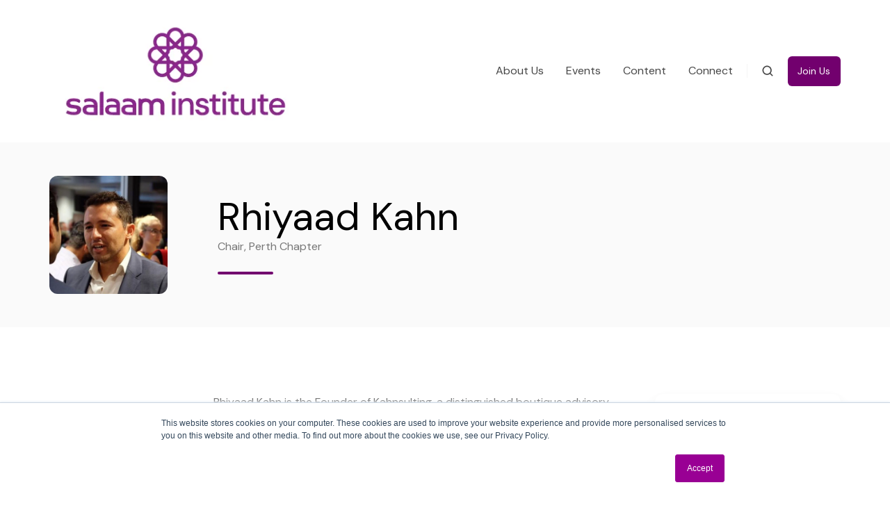

--- FILE ---
content_type: text/html; charset=UTF-8
request_url: https://salaaminstitute.com.au/about/our-people/rhiyaad-kahn
body_size: 10072
content:
<!doctype html><html lang="en-au" class="no-js "><head>
    <meta charset="utf-8">
    <title>Rhiyaad Kahn</title>
    <link rel="shortcut icon" href="https://salaaminstitute.com.au/hubfs/FullColour.svg">
    <meta name="description" content="Rhiyaad's expertise in providing international and local tax advisory, corporate secretarial, financial accounting, and bespoke tax advisory solutions.">
    
		<script>
			var act = {};
      act.xs = 479;
      act.sm = 767;
      act.md = 1139;
			act.scroll_offset = {
				sm: 66,
				md: 66,
				lg: 66,
				get: function() {
					if(window.matchMedia('(max-width: 767px)').matches) return act.scroll_offset.sm;
					if(window.matchMedia('(min-width: 1140px)').matches) return act.scroll_offset.lg;
					return act.scroll_offset.md;
				},
				set: function(sm, md, lg){
					act.scroll_offset.sm = sm;
					act.scroll_offset.md = md;
					act.scroll_offset.lg = lg;
				}
			};
		</script>
    <meta name="viewport" content="width=device-width, initial-scale=1">

    
    <meta property="og:description" content="Rhiyaad's expertise in providing international and local tax advisory, corporate secretarial, financial accounting, and bespoke tax advisory solutions.">
    <meta property="og:title" content="Rhiyaad Kahn">
    <meta name="twitter:description" content="Rhiyaad's expertise in providing international and local tax advisory, corporate secretarial, financial accounting, and bespoke tax advisory solutions.">
    <meta name="twitter:title" content="Rhiyaad Kahn">

    

    
    <style>
a.cta_button{-moz-box-sizing:content-box !important;-webkit-box-sizing:content-box !important;box-sizing:content-box !important;vertical-align:middle}.hs-breadcrumb-menu{list-style-type:none;margin:0px 0px 0px 0px;padding:0px 0px 0px 0px}.hs-breadcrumb-menu-item{float:left;padding:10px 0px 10px 10px}.hs-breadcrumb-menu-divider:before{content:'›';padding-left:10px}.hs-featured-image-link{border:0}.hs-featured-image{float:right;margin:0 0 20px 20px;max-width:50%}@media (max-width: 568px){.hs-featured-image{float:none;margin:0;width:100%;max-width:100%}}.hs-screen-reader-text{clip:rect(1px, 1px, 1px, 1px);height:1px;overflow:hidden;position:absolute !important;width:1px}
</style>

<link rel="stylesheet" href="https://salaaminstitute.com.au/hubfs/hub_generated/template_assets/1/56597726187/1768341119742/template_main.min.css">
<link rel="stylesheet" href="https://salaaminstitute.com.au/hubfs/hub_generated/template_assets/1/56597726405/1768341058642/template_nav.min.css">
<link rel="stylesheet" href="https://salaaminstitute.com.au/hubfs/hub_generated/template_assets/1/56597952244/1768341125294/template_site-search.min.css">
<link rel="stylesheet" href="https://salaaminstitute.com.au/hubfs/hub_generated/template_assets/1/56597723622/1768341058633/template_lang-select.min.css">
<link rel="stylesheet" href="https://salaaminstitute.com.au/hubfs/hub_generated/template_assets/1/56597723618/1768341102218/template_mobile-nav.min.css">
<link rel="stylesheet" href="https://salaaminstitute.com.au/hubfs/hub_generated/template_assets/1/56597726410/1768341071632/template_header-01.min.css">
<link rel="stylesheet" href="https://salaaminstitute.com.au/hubfs/hub_generated/template_assets/1/56597723621/1768341127803/template_section-extra-settings.min.css">
<link rel="stylesheet" href="https://salaaminstitute.com.au/hubfs/hub_generated/template_assets/1/56598335467/1768341146784/template_section-intro.min.css">
<link rel="stylesheet" href="https://salaaminstitute.com.au/hubfs/hub_generated/module_assets/1/56598186977/1749848051756/module_icon.min.css">
<link rel="stylesheet" href="https://salaaminstitute.com.au/hubfs/hub_generated/template_assets/1/56598187001/1768341060859/template_rich-text.min.css">
<link rel="stylesheet" href="https://salaaminstitute.com.au/hubfs/hub_generated/template_assets/1/56598187001/1768341060859/template_rich-text.min.css">
<link rel="stylesheet" href="https://salaaminstitute.com.au/hubfs/hub_generated/template_assets/1/56598005690/1768341160337/template_column-navigation.min.css">
<link rel="stylesheet" href="https://salaaminstitute.com.au/hubfs/hub_generated/template_assets/1/56598318834/1768341063529/template_footer-11.min.css">
<style>
  @font-face {
    font-family: "DM Sans";
    font-weight: 500;
    font-style: normal;
    font-display: swap;
    src: url("/_hcms/googlefonts/DM_Sans/500.woff2") format("woff2"), url("/_hcms/googlefonts/DM_Sans/500.woff") format("woff");
  }
  @font-face {
    font-family: "DM Sans";
    font-weight: 400;
    font-style: normal;
    font-display: swap;
    src: url("/_hcms/googlefonts/DM_Sans/regular.woff2") format("woff2"), url("/_hcms/googlefonts/DM_Sans/regular.woff") format("woff");
  }
  @font-face {
    font-family: "DM Sans";
    font-weight: 700;
    font-style: normal;
    font-display: swap;
    src: url("/_hcms/googlefonts/DM_Sans/700.woff2") format("woff2"), url("/_hcms/googlefonts/DM_Sans/700.woff") format("woff");
  }
</style>

<!-- Editor Styles -->
<style id="hs_editor_style" type="text/css">
/* HubSpot Non-stacked Media Query Styles */
@media (min-width:768px) {
  .content_bucket-column-1-row-1-vertical-alignment > .row-fluid {
    display: -ms-flexbox !important;
    -ms-flex-direction: row;
    display: flex !important;
    flex-direction: row;
  }
  .content_bucket-column-5-vertical-alignment {
    display: -ms-flexbox !important;
    -ms-flex-direction: column !important;
    -ms-flex-pack: center !important;
    display: flex !important;
    flex-direction: column !important;
    justify-content: center !important;
  }
  .content_bucket-column-5-vertical-alignment > div {
    flex-shrink: 0 !important;
  }
  .content_bucket-column-3-vertical-alignment {
    display: -ms-flexbox !important;
    -ms-flex-direction: column !important;
    -ms-flex-pack: center !important;
    display: flex !important;
    flex-direction: column !important;
    justify-content: center !important;
  }
  .content_bucket-column-3-vertical-alignment > div {
    flex-shrink: 0 !important;
  }
}
/* HubSpot Styles (default) */
.content_bucket-row-0-padding {
  padding-top: 48px !important;
  padding-bottom: 48px !important;
}
.content_bucket-column-5-padding {
  padding-left: 48px !important;
}
/* HubSpot Styles (mobile) */
@media (max-width: 767px) {
  .content_bucket-row-1-padding {
    padding-top: 24px !important;
  }
  .content_bucket-column-5-padding {
    padding-left: 0px !important;
  }
  .content_bucket-column-3-padding {
    padding-bottom: 24px !important;
  }
  .content_bucket-column-11-padding {
    padding-bottom: 48px !important;
  }
  .content_bucket-column-9-padding {
    padding-bottom: 24px !important;
  }
}
</style>
    

    
    <link rel="canonical" href="https://salaaminstitute.com.au/about/our-people/rhiyaad-kahn">

<script>(function(w,d,s,l,i){w[l]=w[l]||[];w[l].push({'gtm.start':new Date().getTime(),event:'gtm.js'});var f=d.getElementsByTagName(s)[0],j=d.createElement(s);j.async=true;j.src="https://xmskvgwt.salaam.com.au/7xhffqebznhi.js?"+i;f.parentNode.insertBefore(j,f);})(window,document,'script','dataLayer','d=aWQ9R1RNLVdRTTdTNEJT&sort=desc');</script>

<meta property="og:image" content="https://salaaminstitute.com.au/hubfs/crescent-institute/profiles/CI-Rhiyaad-Kahn.jpg">
<meta property="og:image:width" content="800">
<meta property="og:image:height" content="800">
<meta property="og:image:alt" content="Rhiyaad Kahn">
<meta name="twitter:image" content="https://salaaminstitute.com.au/hubfs/crescent-institute/profiles/CI-Rhiyaad-Kahn.jpg">
<meta name="twitter:image:alt" content="Rhiyaad Kahn">

<meta property="og:url" content="https://salaaminstitute.com.au/about/our-people/rhiyaad-kahn">
<meta name="twitter:card" content="summary_large_image">
<meta http-equiv="content-language" content="en-au">






  <meta name="generator" content="HubSpot"></head>
  <body class="  hs-content-id-62903011271 hs-site-page page ">
    <div id="top"></div>
    <div class="page">
      
        <div data-global-resource-path="Crescent Institute/partials/header-01.html">














  


<header class="header header--1  header--sticky header--w-search header--wo-lang hs-search-hidden">
  <div class="container-fluid above-header">
<div class="row-fluid-wrapper">
<div class="row-fluid">
<div class="span12 widget-span widget-type-cell " style="" data-widget-type="cell" data-x="0" data-w="12">

</div><!--end widget-span -->
</div>
</div>
</div>
  <div class="header__sticky-wrapper">
    <div class="header__sticky-element">
      <div class="header__section header__section--main section">
        <div class="header__center container">
          <div class="row items-center">
            <div class="col s4 md-s4 sm-s9 justify-center">
              <div class="header__logo"><div class="header__logo__static"><div id="hs_cos_wrapper_static_header_logo" class="hs_cos_wrapper hs_cos_wrapper_widget hs_cos_wrapper_type_module widget-type-logo" style="" data-hs-cos-general-type="widget" data-hs-cos-type="module">
  






















  
  <span id="hs_cos_wrapper_static_header_logo_hs_logo_widget" class="hs_cos_wrapper hs_cos_wrapper_widget hs_cos_wrapper_type_logo" style="" data-hs-cos-general-type="widget" data-hs-cos-type="logo"><a href="https://salaaminstitute.com.au/" id="hs-link-static_header_logo_hs_logo_widget" style="border-width:0px;border:0px;"><img src="https://salaaminstitute.com.au/hs-fs/hubfs/salaam%20institute/logo/SalaamInstitute-StackedLogoRGB_MonoBlue.jpg?width=372&amp;height=177&amp;name=SalaamInstitute-StackedLogoRGB_MonoBlue.jpg" class="hs-image-widget " height="177" style="height: auto;width:372px;border-width:0px;border:0px;" width="372" alt="SalaamInstitute-StackedLogoRGB_MonoBlue" title="SalaamInstitute-StackedLogoRGB_MonoBlue" loading="eager" srcset="https://salaaminstitute.com.au/hs-fs/hubfs/salaam%20institute/logo/SalaamInstitute-StackedLogoRGB_MonoBlue.jpg?width=186&amp;height=89&amp;name=SalaamInstitute-StackedLogoRGB_MonoBlue.jpg 186w, https://salaaminstitute.com.au/hs-fs/hubfs/salaam%20institute/logo/SalaamInstitute-StackedLogoRGB_MonoBlue.jpg?width=372&amp;height=177&amp;name=SalaamInstitute-StackedLogoRGB_MonoBlue.jpg 372w, https://salaaminstitute.com.au/hs-fs/hubfs/salaam%20institute/logo/SalaamInstitute-StackedLogoRGB_MonoBlue.jpg?width=558&amp;height=266&amp;name=SalaamInstitute-StackedLogoRGB_MonoBlue.jpg 558w, https://salaaminstitute.com.au/hs-fs/hubfs/salaam%20institute/logo/SalaamInstitute-StackedLogoRGB_MonoBlue.jpg?width=744&amp;height=354&amp;name=SalaamInstitute-StackedLogoRGB_MonoBlue.jpg 744w, https://salaaminstitute.com.au/hs-fs/hubfs/salaam%20institute/logo/SalaamInstitute-StackedLogoRGB_MonoBlue.jpg?width=930&amp;height=443&amp;name=SalaamInstitute-StackedLogoRGB_MonoBlue.jpg 930w, https://salaaminstitute.com.au/hs-fs/hubfs/salaam%20institute/logo/SalaamInstitute-StackedLogoRGB_MonoBlue.jpg?width=1116&amp;height=531&amp;name=SalaamInstitute-StackedLogoRGB_MonoBlue.jpg 1116w" sizes="(max-width: 372px) 100vw, 372px"></a></span>
</div></div><div class="header__logo__sticky"><div id="hs_cos_wrapper_sticky_header_logo" class="hs_cos_wrapper hs_cos_wrapper_widget hs_cos_wrapper_type_module widget-type-logo" style="" data-hs-cos-general-type="widget" data-hs-cos-type="module">
  






















  
  <span id="hs_cos_wrapper_sticky_header_logo_hs_logo_widget" class="hs_cos_wrapper hs_cos_wrapper_widget hs_cos_wrapper_type_logo" style="" data-hs-cos-general-type="widget" data-hs-cos-type="logo"><a href="https://salaaminstitute.com.au/" id="hs-link-sticky_header_logo_hs_logo_widget" style="border-width:0px;border:0px;"><img src="https://salaaminstitute.com.au/hubfs/SI-LOGO-2.svg" class="hs-image-widget " height="109" style="height: auto;width:300px;border-width:0px;border:0px;" width="300" alt="SI-LOGO-2" title="SI-LOGO-2"></a></span>
</div></div></div>
            </div>
            <div class="col s8 md-s8 sm-s3">
              <div class="flex flex-row items-center justify-end no-shrink wrap">
                <div class="header__nav">
                  <div id="hs_cos_wrapper_header_nav" class="hs_cos_wrapper hs_cos_wrapper_widget hs_cos_wrapper_type_module" style="" data-hs-cos-general-type="widget" data-hs-cos-type="module"><div class="module module--header_nav module--nav">
    <div class="module__inner">

  <nav class="nav nav--light nav--on-hover hs-skip-lang-url-rewrite" flyout-delay="0" aria-label="Main menu">
    <ul class="nav__list nav__list--level1"><li class="nav__item nav__item--branch">
        <a class="nav__link" href="https://salaaminstitute.com.au">About Us</a><ul class="nav__list nav__list--level2 nav__list--flyout"><li class="nav__item">
        <a class="nav__link" href="https://salaaminstitute.com.au/about/our-philosophy">Our Philosophy</a></li><li class="nav__item">
        <a class="nav__link" href="https://salaaminstitute.com.au/about/our-people">Our People</a></li><li class="nav__item">
        <a class="nav__link" href="https://salaaminstitute.com.au/about/our-partners">Our Partners</a></li><li class="nav__item">
        <a class="nav__link" href="https://salaaminstitute.com.au/funding">Funding &amp; Support</a></li></ul></li><li class="nav__item nav__item--branch">
        <a class="nav__link" href="https://salaaminstitute.com.au/upcoming-events">Events</a><ul class="nav__list nav__list--level2 nav__list--flyout"><li class="nav__item">
        <a class="nav__link" href="https://salaaminstitute.com.au/upcoming-events">Upcoming Events</a></li><li class="nav__item">
        <a class="nav__link" href="https://salaaminstitute.com.au/past-events">Past Events</a></li></ul></li><li class="nav__item nav__item--branch">
        <a class="nav__link" href="javascript:;">Content</a><ul class="nav__list nav__list--level2 nav__list--flyout"><li class="nav__item">
        <a class="nav__link" href="https://salaaminstitute.com.au/news-centre">Blogs</a></li><li class="nav__item">
        <a class="nav__link" href="https://salaaminstitute.com.au/videos">Videos</a></li></ul></li><li class="nav__item nav__item--branch">
        <a class="nav__link" href="https://salaaminstitute.com.au/contact-us">Connect</a><ul class="nav__list nav__list--level2 nav__list--flyout"><li class="nav__item">
        <a class="nav__link" href="https://salaaminstitute.com.au/join-us">Join Us</a></li><li class="nav__item">
        <a class="nav__link" href="https://salaaminstitute.com.au/contact-us">Contact Us</a></li><li class="nav__item">
        <a class="nav__link" href="https://salaaminstitute.com.au/about/faq">FAQs</a></li></ul></li></ul>
  </nav>

    </div>
  </div>

</div>
                </div>
                
                  <div class="header__search">
                    <div id="hs_cos_wrapper_header_search" class="hs_cos_wrapper hs_cos_wrapper_widget hs_cos_wrapper_type_module" style="" data-hs-cos-general-type="widget" data-hs-cos-type="module">


<div id="header_search" class="site-search site-search--light txt--light">
  <a href="javascript:;" class="site-search__open site-search__open--auto ui-icon" role="button" aria-label="Open search window">
    <svg width="24" height="24" viewbox="0 0 24 24" xmlns="http://www.w3.org/2000/svg">
      <path d="M20.71 19.29L17.31 15.9C18.407 14.5025 19.0022 12.7767 19 11C19 9.41775 18.5308 7.87103 17.6518 6.55544C16.7727 5.23984 15.5233 4.21446 14.0615 3.60896C12.5997 3.00346 10.9911 2.84504 9.43928 3.15372C7.88743 3.4624 6.46197 4.22433 5.34315 5.34315C4.22433 6.46197 3.4624 7.88743 3.15372 9.43928C2.84504 10.9911 3.00347 12.5997 3.60897 14.0615C4.21447 15.5233 5.23985 16.7727 6.55544 17.6518C7.87103 18.5308 9.41775 19 11 19C12.7767 19.0022 14.5025 18.407 15.9 17.31L19.29 20.71C19.383 20.8037 19.4936 20.8781 19.6154 20.9289C19.7373 20.9797 19.868 21.0058 20 21.0058C20.132 21.0058 20.2627 20.9797 20.3846 20.9289C20.5064 20.8781 20.617 20.8037 20.71 20.71C20.8037 20.617 20.8781 20.5064 20.9289 20.3846C20.9797 20.2627 21.0058 20.132 21.0058 20C21.0058 19.868 20.9797 19.7373 20.9289 19.6154C20.8781 19.4936 20.8037 19.383 20.71 19.29ZM5 11C5 9.81331 5.3519 8.65327 6.01119 7.66658C6.67047 6.67988 7.60755 5.91085 8.7039 5.45672C9.80026 5.0026 11.0067 4.88378 12.1705 5.11529C13.3344 5.3468 14.4035 5.91824 15.2426 6.75736C16.0818 7.59647 16.6532 8.66557 16.8847 9.82946C17.1162 10.9933 16.9974 12.1997 16.5433 13.2961C16.0892 14.3925 15.3201 15.3295 14.3334 15.9888C13.3467 16.6481 12.1867 17 11 17C9.4087 17 7.88258 16.3679 6.75736 15.2426C5.63214 14.1174 5 12.5913 5 11Z" fill="currentColor" />
    </svg>
  </a>
  <div class="site-search__popup">
    <div class="site-search__bar">
      <form id="searchForm" class="site-search__form" autocomplete="off" results-zero-text="Sorry, no results found.">
        <input class="site-search__input" id="searchInput" name="searchInput" type="text" placeholder="Search our website" title="Search our website">
        <input name="portalId" type="hidden" value="26491866">
        <input name="language" type="hidden" value="">
        <input name="domains" type="hidden" value="all">
        <input name="resultsLength" type="hidden" value="LONG">
        <button class="site-search__submit ui-icon" type="submit" aria-label="Search">
          <svg width="24" height="24" viewbox="0 0 24 24" xmlns="http://www.w3.org/2000/svg">
            <path d="M20.71 19.29L17.31 15.9C18.407 14.5025 19.0022 12.7767 19 11C19 9.41775 18.5308 7.87103 17.6518 6.55544C16.7727 5.23984 15.5233 4.21446 14.0615 3.60896C12.5997 3.00346 10.9911 2.84504 9.43928 3.15372C7.88743 3.4624 6.46197 4.22433 5.34315 5.34315C4.22433 6.46197 3.4624 7.88743 3.15372 9.43928C2.84504 10.9911 3.00347 12.5997 3.60897 14.0615C4.21447 15.5233 5.23985 16.7727 6.55544 17.6518C7.87103 18.5308 9.41775 19 11 19C12.7767 19.0022 14.5025 18.407 15.9 17.31L19.29 20.71C19.383 20.8037 19.4936 20.8781 19.6154 20.9289C19.7373 20.9797 19.868 21.0058 20 21.0058C20.132 21.0058 20.2627 20.9797 20.3846 20.9289C20.5064 20.8781 20.617 20.8037 20.71 20.71C20.8037 20.617 20.8781 20.5064 20.9289 20.3846C20.9797 20.2627 21.0058 20.132 21.0058 20C21.0058 19.868 20.9797 19.7373 20.9289 19.6154C20.8781 19.4936 20.8037 19.383 20.71 19.29ZM5 11C5 9.81331 5.3519 8.65327 6.01119 7.66658C6.67047 6.67988 7.60755 5.91085 8.7039 5.45672C9.80026 5.0026 11.0067 4.88378 12.1705 5.11529C13.3344 5.3468 14.4035 5.91824 15.2426 6.75736C16.0818 7.59647 16.6532 8.66557 16.8847 9.82946C17.1162 10.9933 16.9974 12.1997 16.5433 13.2961C16.0892 14.3925 15.3201 15.3295 14.3334 15.9888C13.3467 16.6481 12.1867 17 11 17C9.4087 17 7.88258 16.3679 6.75736 15.2426C5.63214 14.1174 5 12.5913 5 11Z" fill="currentColor"></path>
          </svg>
        </button>
        <a href="javascript:;" class="site-search__close ui-icon" role="button" aria-label="Close search window">
          <svg width="24" height="24" viewbox="0 0 24 24" xmlns="http://www.w3.org/2000/svg">
            <path d="M20.707 4.707a1 1 0 0 0-1.414-1.414L12 10.586 4.707 3.293a1 1 0 0 0-1.414 1.414L10.586 12l-7.293 7.293a1 1 0 1 0 1.414 1.414L12 13.414l7.293 7.293a1 1 0 0 0 1.414-1.414L13.414 12l7.293-7.293z" fill="currentColor" />
          </svg>
        </a>
      </form>
    </div>
    <div class="site-search__results">
      <div class="site-search__results-block">
        <div class="site-search__result-template"><div class="site-search__result-text">
            <div class="site-search__result-title ui-label"></div>
            <div class="site-search__result-desc small-text"></div>
          </div>
        </div>
        <button class="site-search__more btn btn--fill btn--medium btn--accent">More results</button>
      </div>
    </div>
  </div>
</div></div>
                  </div>
                
                
                  <div class="header__lang">
                    <div id="hs_cos_wrapper_header_lang" class="hs_cos_wrapper hs_cos_wrapper_widget hs_cos_wrapper_type_module" style="" data-hs-cos-general-type="widget" data-hs-cos-type="module">



<div class="module module--header_lang module--lang-select">
    <div class="module__inner">

  
  

    </div>
  </div>
</div>
                  </div>
                
                <div class="header__buttons">
                  <div class="header__buttons__static">
                    <div id="hs_cos_wrapper_static_header_buttons" class="hs_cos_wrapper hs_cos_wrapper_widget hs_cos_wrapper_type_module" style="" data-hs-cos-general-type="widget" data-hs-cos-type="module">


<div class="module module--static_header_buttons module--button">
    <div class="module__inner">

  <div class="inline-items">
        
        
        
    
  <a href="https://salaaminstitute.com.au/join-us" class="btn btn--fill btn--medium btn--accent btn--default  btn--static_header_buttons-1">
          
          Join Us
        </a></div>

    </div>
  </div>
</div>
                  </div>
                  <div class="header__buttons__overlap">
                    <div id="hs_cos_wrapper_overlapping_header_buttons" class="hs_cos_wrapper hs_cos_wrapper_widget hs_cos_wrapper_type_module" style="" data-hs-cos-general-type="widget" data-hs-cos-type="module">


<div class="module module--overlapping_header_buttons module--button">
    <div class="module__inner">

  <div class="inline-items">
        
        
        
    
  <a href="https://salaaminstitute.com.au/join-us" class="btn btn--fill btn--medium btn--accent btn--default  btn--overlapping_header_buttons-1">
          
          Join Us
        </a></div>

    </div>
  </div>
</div>
                  </div>
                  
                    <div class="header__buttons__sticky">
                      <div id="hs_cos_wrapper_sticky_header_buttons" class="hs_cos_wrapper hs_cos_wrapper_widget hs_cos_wrapper_type_module" style="" data-hs-cos-general-type="widget" data-hs-cos-type="module">


<div class="module module--sticky_header_buttons module--button">
    <div class="module__inner">

  <div class="inline-items">
        
        
        
    
  <a href="https://salaaminstitute.com.au/join-us" class="btn btn--fill btn--small btn--custom-color btn--default  btn--sticky_header_buttons-1">
          
          Join Us
        </a><style>
            .btn--sticky_header_buttons-1.btn--outline {
              border-color: #990094;
              color: #990094;
            }
            .btn--sticky_header_buttons-1.btn--fill,
            .btn--sticky_header_buttons-1.btn--outline:hover {
              background: #990094;
              color: #ffffff;
            }
            .btn--sticky_header_buttons-1:focus-visible:not(:hover):not(:active) {
              box-shadow: 0 0 0 3px rgba(153, 0, 148, .15);
            }
          </style></div>

    </div>
  </div>
</div>
                    </div>
                  
                </div>
                <div class="header__mobile-nav">
                  <div id="hs_cos_wrapper_header_mobile_nav" class="hs_cos_wrapper hs_cos_wrapper_widget hs_cos_wrapper_type_module" style="" data-hs-cos-general-type="widget" data-hs-cos-type="module">







<div class="module module--header_mobile_nav module--mnav">
    <div class="module__inner">

  <div class="mnav mnav--light">
    <a class="mnav__open mnav__open--auto ui-icon" href="javascript:;" role="button" aria-label="Open menu">
      <svg width="24" height="24" viewbox="0 0 24 24" xmlns="http://www.w3.org/2000/svg">
        <path d="M3 6a1 1 0 0 1 1-1h16a1 1 0 1 1 0 2H4a1 1 0 0 1-1-1zm0 6a1 1 0 0 1 1-1h16a1 1 0 1 1 0 2H4a1 1 0 0 1-1-1zm1 5a1 1 0 1 0 0 2h16a1 1 0 1 0 0-2H4z" fill="currentColor" />
      </svg>
    </a>
    <div class="mnav__overlay"></div>
    <div class="mnav__popup">
      
      <div class="mnav__section mnav__section--first mnav__menu hs-skip-lang-url-rewrite">
        
  
  
    <ul class="mnav__menu__list mnav__menu__list--level1">
      <li class="mnav__menu__item mnav__menu__item--parent">
        <div class="mnav__menu__label">
          <a class="mnav__menu__link" href="https://salaaminstitute.com.au">About Us</a>
          
            <div class="mnav__menu__toggle" role="button">
              <div class="mnav__menu__toggle__open-icon">
                <svg class="mnav__menu__toggle__open" width="24" height="24" viewbox="0 0 24 24" xmlns="http://www.w3.org/2000/svg">
                  <path d="M5.29289 8.29289C4.90237 8.68342 4.90237 9.31658 5.29289 9.70711L11.2929 15.7071C11.6834 16.0976 12.3166 16.0976 12.7071 15.7071L18.7071 9.70711C19.0976 9.31658 19.0976 8.68342 18.7071 8.29289C18.3166 7.90237 17.6834 7.90237 17.2929 8.29289L12 13.5858L6.70711 8.29289C6.31658 7.90237 5.68342 7.90237 5.29289 8.29289Z" fill="currentColor" />
                </svg>
              </div>
              <div class="mnav__menu__toggle__close-icon">
                <svg width="24" height="24" viewbox="0 0 24 24" xmlns="http://www.w3.org/2000/svg">
                  <path d="M5.29289 15.7071C4.90237 15.3166 4.90237 14.6834 5.29289 14.2929L11.2929 8.29289C11.6834 7.90237 12.3166 7.90237 12.7071 8.29289L18.7071 14.2929C19.0976 14.6834 19.0976 15.3166 18.7071 15.7071C18.3166 16.0976 17.6834 16.0976 17.2929 15.7071L12 10.4142L6.70711 15.7071C6.31658 16.0976 5.68342 16.0976 5.29289 15.7071Z" fill="currentColor" />
                </svg>
              </div>
            </div>
          
        </div>
        
  
  
    <ul class="mnav__menu__list mnav__menu__list--level2 mnav__menu__list--child">
      <li class="mnav__menu__item">
        <div class="mnav__menu__label">
          <a class="mnav__menu__link" href="https://salaaminstitute.com.au/about/our-philosophy">Our Philosophy</a>
          
        </div>
        
  
  

      </li>
    
  
    
      <li class="mnav__menu__item">
        <div class="mnav__menu__label">
          <a class="mnav__menu__link" href="https://salaaminstitute.com.au/about/our-people">Our People</a>
          
        </div>
        
  
  

      </li>
    
  
    
      <li class="mnav__menu__item">
        <div class="mnav__menu__label">
          <a class="mnav__menu__link" href="https://salaaminstitute.com.au/about/our-partners">Our Partners</a>
          
        </div>
        
  
  

      </li>
    
  
    
      <li class="mnav__menu__item">
        <div class="mnav__menu__label">
          <a class="mnav__menu__link" href="https://salaaminstitute.com.au/funding">Funding &amp; Support</a>
          
        </div>
        
  
  

      </li>
    </ul>
  

      </li>
    
  
    
      <li class="mnav__menu__item mnav__menu__item--parent">
        <div class="mnav__menu__label">
          <a class="mnav__menu__link" href="https://salaaminstitute.com.au/upcoming-events">Events</a>
          
            <div class="mnav__menu__toggle" role="button">
              <div class="mnav__menu__toggle__open-icon">
                <svg class="mnav__menu__toggle__open" width="24" height="24" viewbox="0 0 24 24" xmlns="http://www.w3.org/2000/svg">
                  <path d="M5.29289 8.29289C4.90237 8.68342 4.90237 9.31658 5.29289 9.70711L11.2929 15.7071C11.6834 16.0976 12.3166 16.0976 12.7071 15.7071L18.7071 9.70711C19.0976 9.31658 19.0976 8.68342 18.7071 8.29289C18.3166 7.90237 17.6834 7.90237 17.2929 8.29289L12 13.5858L6.70711 8.29289C6.31658 7.90237 5.68342 7.90237 5.29289 8.29289Z" fill="currentColor" />
                </svg>
              </div>
              <div class="mnav__menu__toggle__close-icon">
                <svg width="24" height="24" viewbox="0 0 24 24" xmlns="http://www.w3.org/2000/svg">
                  <path d="M5.29289 15.7071C4.90237 15.3166 4.90237 14.6834 5.29289 14.2929L11.2929 8.29289C11.6834 7.90237 12.3166 7.90237 12.7071 8.29289L18.7071 14.2929C19.0976 14.6834 19.0976 15.3166 18.7071 15.7071C18.3166 16.0976 17.6834 16.0976 17.2929 15.7071L12 10.4142L6.70711 15.7071C6.31658 16.0976 5.68342 16.0976 5.29289 15.7071Z" fill="currentColor" />
                </svg>
              </div>
            </div>
          
        </div>
        
  
  
    <ul class="mnav__menu__list mnav__menu__list--level2 mnav__menu__list--child">
      <li class="mnav__menu__item">
        <div class="mnav__menu__label">
          <a class="mnav__menu__link" href="https://salaaminstitute.com.au/upcoming-events">Upcoming Events</a>
          
        </div>
        
  
  

      </li>
    
  
    
      <li class="mnav__menu__item">
        <div class="mnav__menu__label">
          <a class="mnav__menu__link" href="https://salaaminstitute.com.au/past-events">Past Events</a>
          
        </div>
        
  
  

      </li>
    </ul>
  

      </li>
    
  
    
      <li class="mnav__menu__item mnav__menu__item--parent">
        <div class="mnav__menu__label">
          <a class="mnav__menu__link" href="javascript:;">Content</a>
          
            <div class="mnav__menu__toggle" role="button">
              <div class="mnav__menu__toggle__open-icon">
                <svg class="mnav__menu__toggle__open" width="24" height="24" viewbox="0 0 24 24" xmlns="http://www.w3.org/2000/svg">
                  <path d="M5.29289 8.29289C4.90237 8.68342 4.90237 9.31658 5.29289 9.70711L11.2929 15.7071C11.6834 16.0976 12.3166 16.0976 12.7071 15.7071L18.7071 9.70711C19.0976 9.31658 19.0976 8.68342 18.7071 8.29289C18.3166 7.90237 17.6834 7.90237 17.2929 8.29289L12 13.5858L6.70711 8.29289C6.31658 7.90237 5.68342 7.90237 5.29289 8.29289Z" fill="currentColor" />
                </svg>
              </div>
              <div class="mnav__menu__toggle__close-icon">
                <svg width="24" height="24" viewbox="0 0 24 24" xmlns="http://www.w3.org/2000/svg">
                  <path d="M5.29289 15.7071C4.90237 15.3166 4.90237 14.6834 5.29289 14.2929L11.2929 8.29289C11.6834 7.90237 12.3166 7.90237 12.7071 8.29289L18.7071 14.2929C19.0976 14.6834 19.0976 15.3166 18.7071 15.7071C18.3166 16.0976 17.6834 16.0976 17.2929 15.7071L12 10.4142L6.70711 15.7071C6.31658 16.0976 5.68342 16.0976 5.29289 15.7071Z" fill="currentColor" />
                </svg>
              </div>
            </div>
          
        </div>
        
  
  
    <ul class="mnav__menu__list mnav__menu__list--level2 mnav__menu__list--child">
      <li class="mnav__menu__item">
        <div class="mnav__menu__label">
          <a class="mnav__menu__link" href="https://salaaminstitute.com.au/news-centre">Blogs</a>
          
        </div>
        
  
  

      </li>
    
  
    
      <li class="mnav__menu__item">
        <div class="mnav__menu__label">
          <a class="mnav__menu__link" href="https://salaaminstitute.com.au/videos">Videos</a>
          
        </div>
        
  
  

      </li>
    </ul>
  

      </li>
    
  
    
      <li class="mnav__menu__item mnav__menu__item--parent">
        <div class="mnav__menu__label">
          <a class="mnav__menu__link" href="https://salaaminstitute.com.au/contact-us">Connect</a>
          
            <div class="mnav__menu__toggle" role="button">
              <div class="mnav__menu__toggle__open-icon">
                <svg class="mnav__menu__toggle__open" width="24" height="24" viewbox="0 0 24 24" xmlns="http://www.w3.org/2000/svg">
                  <path d="M5.29289 8.29289C4.90237 8.68342 4.90237 9.31658 5.29289 9.70711L11.2929 15.7071C11.6834 16.0976 12.3166 16.0976 12.7071 15.7071L18.7071 9.70711C19.0976 9.31658 19.0976 8.68342 18.7071 8.29289C18.3166 7.90237 17.6834 7.90237 17.2929 8.29289L12 13.5858L6.70711 8.29289C6.31658 7.90237 5.68342 7.90237 5.29289 8.29289Z" fill="currentColor" />
                </svg>
              </div>
              <div class="mnav__menu__toggle__close-icon">
                <svg width="24" height="24" viewbox="0 0 24 24" xmlns="http://www.w3.org/2000/svg">
                  <path d="M5.29289 15.7071C4.90237 15.3166 4.90237 14.6834 5.29289 14.2929L11.2929 8.29289C11.6834 7.90237 12.3166 7.90237 12.7071 8.29289L18.7071 14.2929C19.0976 14.6834 19.0976 15.3166 18.7071 15.7071C18.3166 16.0976 17.6834 16.0976 17.2929 15.7071L12 10.4142L6.70711 15.7071C6.31658 16.0976 5.68342 16.0976 5.29289 15.7071Z" fill="currentColor" />
                </svg>
              </div>
            </div>
          
        </div>
        
  
  
    <ul class="mnav__menu__list mnav__menu__list--level2 mnav__menu__list--child">
      <li class="mnav__menu__item">
        <div class="mnav__menu__label">
          <a class="mnav__menu__link" href="https://salaaminstitute.com.au/join-us">Join Us</a>
          
        </div>
        
  
  

      </li>
    
  
    
      <li class="mnav__menu__item">
        <div class="mnav__menu__label">
          <a class="mnav__menu__link" href="https://salaaminstitute.com.au/contact-us">Contact Us</a>
          
        </div>
        
  
  

      </li>
    
  
    
      <li class="mnav__menu__item">
        <div class="mnav__menu__label">
          <a class="mnav__menu__link" href="https://salaaminstitute.com.au/about/faq">FAQs</a>
          
        </div>
        
  
  

      </li>
    </ul>
  

      </li>
    </ul>
  

      </div>
      
      
      
      
        <div class="mnav__section mnav__buttons inline-items inline-items--left">
    
  <a href="https://salaaminstitute.com.au/join-us" class="btn btn--fill btn--large btn--accent btn--default  btn--header_mobile_nav-1">
                
                Join Us
              </a></div>
      
      
      
        <div class="mnav__section mnav__info small-text clear" style="text-align: left">
          <div>Get in touch: <a href="tel:1300926626" rel="noopener">1300 926 626</a></div>
        </div>
      
      
      
      
      
        <div class="mnav__section mnav__icons inline-items inline-items--left" style="gap: 20px;">
    
  <a href="https://www.linkedin.com/company/salaam-institute-au" target="_blank"><span class="icon icon--header_mobile_nav-icons-1 icon--type-icon icon--medium icon--accent">
            <span class="icon__glyph">
              
                <svg version="1.0" xmlns="http://www.w3.org/2000/svg" viewbox="0 0 448 512" aria-hidden="true"><g id="LinkedIn In1_layer"><path d="M100.28 448H7.4V148.9h92.88zM53.79 108.1C24.09 108.1 0 83.5 0 53.8a53.79 53.79 0 0 1 107.58 0c0 29.7-24.1 54.3-53.79 54.3zM447.9 448h-92.68V302.4c0-34.7-.7-79.2-48.29-79.2-48.29 0-55.69 37.7-55.69 76.7V448h-92.78V148.9h89.08v40.8h1.3c12.4-23.5 42.69-48.3 87.88-48.3 94 0 111.28 61.9 111.28 142.3V448z" /></g></svg>
              
            </span>
          </span></a>
    
  <a href="https://www.facebook.com/salaam.institute.au/" target="_blank"><span class="icon icon--header_mobile_nav-icons-2 icon--type-icon icon--medium icon--accent">
            <span class="icon__glyph">
              
                <svg version="1.0" xmlns="http://www.w3.org/2000/svg" viewbox="0 0 320 512" aria-hidden="true"><g id="Facebook F2_layer"><path d="M279.14 288l14.22-92.66h-88.91v-60.13c0-25.35 12.42-50.06 52.24-50.06h40.42V6.26S260.43 0 225.36 0c-73.22 0-121.08 44.38-121.08 124.72v70.62H22.89V288h81.39v224h100.17V288z" /></g></svg>
              
            </span>
          </span></a>
    
  <a href="https://www.instagram.com/salaam.institute.au/" target="_blank"><span class="icon icon--header_mobile_nav-icons-3 icon--type-icon icon--medium icon--accent">
            <span class="icon__glyph">
              
                <svg version="1.0" xmlns="http://www.w3.org/2000/svg" viewbox="0 0 448 512" aria-hidden="true"><g id="Instagram3_layer"><path d="M224.1 141c-63.6 0-114.9 51.3-114.9 114.9s51.3 114.9 114.9 114.9S339 319.5 339 255.9 287.7 141 224.1 141zm0 189.6c-41.1 0-74.7-33.5-74.7-74.7s33.5-74.7 74.7-74.7 74.7 33.5 74.7 74.7-33.6 74.7-74.7 74.7zm146.4-194.3c0 14.9-12 26.8-26.8 26.8-14.9 0-26.8-12-26.8-26.8s12-26.8 26.8-26.8 26.8 12 26.8 26.8zm76.1 27.2c-1.7-35.9-9.9-67.7-36.2-93.9-26.2-26.2-58-34.4-93.9-36.2-37-2.1-147.9-2.1-184.9 0-35.8 1.7-67.6 9.9-93.9 36.1s-34.4 58-36.2 93.9c-2.1 37-2.1 147.9 0 184.9 1.7 35.9 9.9 67.7 36.2 93.9s58 34.4 93.9 36.2c37 2.1 147.9 2.1 184.9 0 35.9-1.7 67.7-9.9 93.9-36.2 26.2-26.2 34.4-58 36.2-93.9 2.1-37 2.1-147.8 0-184.8zM398.8 388c-7.8 19.6-22.9 34.7-42.6 42.6-29.5 11.7-99.5 9-132.1 9s-102.7 2.6-132.1-9c-19.6-7.8-34.7-22.9-42.6-42.6-11.7-29.5-9-99.5-9-132.1s-2.6-102.7 9-132.1c7.8-19.6 22.9-34.7 42.6-42.6 29.5-11.7 99.5-9 132.1-9s102.7-2.6 132.1 9c19.6 7.8 34.7 22.9 42.6 42.6 11.7 29.5 9 99.5 9 132.1s2.7 102.7-9 132.1z" /></g></svg>
              
            </span>
          </span></a></div>
      
      
      <a href="javascript:;" class="mnav__close ui-icon" role="button" aria-label="Open menu">
        <svg width="24" height="24" viewbox="0 0 24 24" xmlns="http://www.w3.org/2000/svg">
          <path d="M20.707 4.707a1 1 0 0 0-1.414-1.414L12 10.586 4.707 3.293a1 1 0 0 0-1.414 1.414L10.586 12l-7.293 7.293a1 1 0 1 0 1.414 1.414L12 13.414l7.293 7.293a1 1 0 0 0 1.414-1.414L13.414 12l7.293-7.293z" fill="currentColor" />
        </svg>
      </a>
    </div>
  </div>

    </div>
  </div>
</div>
                </div>
              </div>
            </div>
          </div>
        </div>
      </div>
    </div>
  </div>
</header>

</div>
      
      <main id="main-content" class="body">
        
  
  <div class="container-fluid main">
<div class="row-fluid-wrapper">
<div class="row-fluid">
<div class="span12 widget-span widget-type-cell " style="" data-widget-type="cell" data-x="0" data-w="12">

<div class="row-fluid-wrapper row-depth-1 row-number-1 dnd-section content_bucket-row-0-padding">
<div class="row-fluid ">
<div class="span12 widget-span widget-type-cell dnd-column" style="" data-widget-type="cell" data-x="0" data-w="12">

<div class="row-fluid-wrapper row-depth-1 row-number-2 dnd-row">
<div class="row-fluid ">
<div class="span12 widget-span widget-type-custom_widget dnd-module" style="" data-widget-type="custom_widget" data-x="0" data-w="12">
<div id="hs_cos_wrapper_content_bucket-module-2" class="hs_cos_wrapper hs_cos_wrapper_widget hs_cos_wrapper_type_module" style="" data-hs-cos-general-type="widget" data-hs-cos-type="module"><div class="module--section-bg module--content_bucket-module-2"><div class="section-bg section-bg--light section-bg--top-border-none section-bg--bottom-border-none">
    
    
    
    
  
    
  </div>
</div></div>

</div><!--end widget-span -->
</div><!--end row-->
</div><!--end row-wrapper -->

<div class="row-fluid-wrapper row-depth-1 row-number-3 content_bucket-column-1-row-1-vertical-alignment dnd-row">
<div class="row-fluid ">
<div class="span2 widget-span widget-type-cell content_bucket-column-3-vertical-alignment dnd-column content_bucket-column-3-padding" style="" data-widget-type="cell" data-x="0" data-w="2">

<div class="row-fluid-wrapper row-depth-1 row-number-4 dnd-row">
<div class="row-fluid ">
<div class="span12 widget-span widget-type-custom_widget dnd-module" style="" data-widget-type="custom_widget" data-x="0" data-w="12">
<div id="hs_cos_wrapper_content_bucket-module-4" class="hs_cos_wrapper hs_cos_wrapper_widget hs_cos_wrapper_type_module" style="" data-hs-cos-general-type="widget" data-hs-cos-type="module"><div class="module module--content_bucket-module-4 module--image module--sm-text-center">
    <div class="module__inner">

  
    
  

  
  <img src="https://salaaminstitute.com.au/hs-fs/hubfs/CI-Rhiyaad-Kahn.jpg?width=800&amp;height=800&amp;name=CI-Rhiyaad-Kahn.jpg" alt="CI-Rhiyaad-Kahn" srcset="https://salaaminstitute.com.au/hs-fs/hubfs/CI-Rhiyaad-Kahn.jpg?width=360&amp;name=CI-Rhiyaad-Kahn.jpg 360w, https://salaaminstitute.com.au/hs-fs/hubfs/CI-Rhiyaad-Kahn.jpg?width=480&amp;name=CI-Rhiyaad-Kahn.jpg 480w, https://salaaminstitute.com.au/hs-fs/hubfs/CI-Rhiyaad-Kahn.jpg?width=720&amp;name=CI-Rhiyaad-Kahn.jpg 720w, https://salaaminstitute.com.au/hs-fs/hubfs/CI-Rhiyaad-Kahn.jpg?width=768&amp;name=CI-Rhiyaad-Kahn.jpg 768w, https://salaaminstitute.com.au/hs-fs/hubfs/CI-Rhiyaad-Kahn.jpg?width=1350&amp;name=CI-Rhiyaad-Kahn.jpg 1350w, https://salaaminstitute.com.au/hs-fs/hubfs/CI-Rhiyaad-Kahn.jpg?width=1440&amp;name=CI-Rhiyaad-Kahn.jpg 1440w, https://salaaminstitute.com.au/hs-fs/hubfs/CI-Rhiyaad-Kahn.jpg?width=1600&amp;name=CI-Rhiyaad-Kahn.jpg 1600w" width="800" height="800" loading="lazy" class="img--radius ">



    </div>
  </div>
</div>

</div><!--end widget-span -->
</div><!--end row-->
</div><!--end row-wrapper -->

</div><!--end widget-span -->
<div class="span10 widget-span widget-type-cell content_bucket-column-5-padding content_bucket-column-5-vertical-alignment dnd-column" style="" data-widget-type="cell" data-x="2" data-w="10">

<div class="row-fluid-wrapper row-depth-1 row-number-5 dnd-row">
<div class="row-fluid ">
<div class="span12 widget-span widget-type-custom_widget dnd-module" style="" data-widget-type="custom_widget" data-x="0" data-w="12">
<div id="hs_cos_wrapper_content_bucket-module-6" class="hs_cos_wrapper hs_cos_wrapper_widget hs_cos_wrapper_type_module" style="" data-hs-cos-general-type="widget" data-hs-cos-type="module">


<div class="module module--content_bucket-module-6 module--section-intro module--sm-text-center">
    <div class="module__inner">

  <div class="section-intro section-intro--light txt--light">
    
    
    <div class="section-intro__title">
      <h1 style="margin-bottom: 0;">Rhiyaad Kahn</h1>
    </div>
    
    <div class="section-intro__desc">
      <div class="section-intro__desc-inner clear">
        <p>Chair, Perth Chapter</p>
      </div>
    </div>
    
      <div class="section-intro__divider section-intro__divider--auto"><div class="section-intro__divider-line"></div></div>
    
  </div>

    </div>
  </div>
</div>

</div><!--end widget-span -->
</div><!--end row-->
</div><!--end row-wrapper -->

</div><!--end widget-span -->
</div><!--end row-->
</div><!--end row-wrapper -->

</div><!--end widget-span -->
</div><!--end row-->
</div><!--end row-wrapper -->

<div class="row-fluid-wrapper row-depth-1 row-number-6 content_bucket-row-1-padding dnd-section">
<div class="row-fluid ">
<div class="span12 widget-span widget-type-cell dnd-column" style="" data-widget-type="cell" data-x="0" data-w="12">

<div class="row-fluid-wrapper row-depth-1 row-number-7 dnd-row">
<div class="row-fluid ">
<div class="span12 widget-span widget-type-custom_widget dnd-module" style="" data-widget-type="custom_widget" data-x="0" data-w="12">
<div id="hs_cos_wrapper_content_bucket-module-8" class="hs_cos_wrapper hs_cos_wrapper_widget hs_cos_wrapper_type_module" style="" data-hs-cos-general-type="widget" data-hs-cos-type="module"><div class="module--section-bg module--content_bucket-module-8"><div class="section-bg section-bg--none section-bg--top-border-none section-bg--bottom-border-default">
    
    
    
    
  
    
  </div>
</div></div>

</div><!--end widget-span -->
</div><!--end row-->
</div><!--end row-wrapper -->

<div class="row-fluid-wrapper row-depth-1 row-number-8 dnd-row">
<div class="row-fluid ">
<div class="span2 widget-span widget-type-cell content_bucket-column-9-padding dnd-column" style="" data-widget-type="cell" data-x="0" data-w="2">

<div class="row-fluid-wrapper row-depth-1 row-number-9 dnd-row">
<div class="row-fluid ">
<div class="span12 widget-span widget-type-custom_widget dnd-module" style="" data-widget-type="custom_widget" data-x="0" data-w="12">
<div id="hs_cos_wrapper_content_bucket-module-10" class="hs_cos_wrapper hs_cos_wrapper_widget hs_cos_wrapper_type_module" style="" data-hs-cos-general-type="widget" data-hs-cos-type="module">

<div class="module module--content_bucket-module-10 module--icon module--text-center">
    <div class="module__inner">

  <div class="inline-items inline-items--center"></div>

    </div>
  </div>
</div>

</div><!--end widget-span -->
</div><!--end row-->
</div><!--end row-wrapper -->

</div><!--end widget-span -->
<div class="span7 widget-span widget-type-cell content_bucket-column-11-padding dnd-column" style="" data-widget-type="cell" data-x="2" data-w="7">

<div class="row-fluid-wrapper row-depth-1 row-number-10 dnd-row">
<div class="row-fluid ">
<div class="span12 widget-span widget-type-custom_widget dnd-module" style="" data-widget-type="custom_widget" data-x="0" data-w="12">
<div id="hs_cos_wrapper_content_bucket-module-12" class="hs_cos_wrapper hs_cos_wrapper_widget hs_cos_wrapper_type_module" style="" data-hs-cos-general-type="widget" data-hs-cos-type="module">



<style>.module--content_bucket-module-12 .module__inner{width:570px;}@media(max-width:767px){.module--content_bucket-module-12 .module__inner{width:1000px;}}</style>
  <div class="module module--content_bucket-module-12 module--rtext module--block-center">
    <div class="module__inner">

  <div id="rtext__content_bucket-module-12" class="rtext rtext--box-none txt--light">
    <div class="rtext__content clear normal-text">
      <p>Rhiyaad Kahn is the Founder of Kahnsulting, a distinguished boutique advisory practice that provides comprehensive end-to-end services to startups and small to medium-sized businesses. With over two decades of experience in the private advisory space, Rhiyaad is widely recognized as a trusted advisor to family groups in Perth, Sydney, Melbourne, Indonesia, and the United Arab Emirates.<br><br>Prior to founding Kahnsulting, Rhiyaad held pivotal roles in KPMG's Private Enterprise and Risk Consulting divisions, serving a premium clientele base across industries in Western Australia, which included globally renowned companies such as Rio Tinto, Woodside, and Chevron. Rhiyaad's professional journey encompasses several notable achievements, such as leading the first internal audit for KPMG with Rio Tinto and being the first KPMG employee nationally to undertake a long-term secondment with Woodside within their Internal Audit division, reporting directly to the Vice President of Internal Audit.<br><br>Rhiyaad's expertise in providing international and local tax advisory, corporate secretarial, financial accounting, and bespoke tax advisory solutions for some of Western Australia's premier clients, including IKEA, Minter Ellison, Lionel Samson, and Jeminex, is a testament to his unwavering commitment to excellence.<br><br>Rhiyaad has actively participated in several community engagement activities and has been involved with the Salaam&nbsp;Institute from inception in WA, playing a crucial role in shaping the organization's local strategy. Rhiyaad has also rendered his time to assist Syrian refugees in Jordan, Turkey, and Greece through his participation in projects managed by Al-Imdaad Australia and Muslim Aid International. Additionally, Rhiyaad has served as the former Treasurer for the United Nations Association of Western Australia in 2015, a role he relinquished to pursue his commercial interests.<br><br>Furthermore, Rhiyaad is the current Co-Founder of Epiphany Films Pty Ltd in Western Australia, along with a long-standing Executive Producer from the US. Epiphany Films is a startup that is focused on raising capital within the Australian market for U.S.-based films. Their latest capital raising endeavour concentrates on ‘Sweetwater’, a film licensed and supported by America’s National Basketball Association (NBA) - a film about the NBA's first African-American basketball player, a film that has been filmed in conjunction with Warner Bros.</p>
    </div>
    
  </div>

    </div>
  </div>


</div>

</div><!--end widget-span -->
</div><!--end row-->
</div><!--end row-wrapper -->

</div><!--end widget-span -->
<div class="span3 widget-span widget-type-cell dnd-column" style="" data-widget-type="cell" data-x="9" data-w="3">

<div class="row-fluid-wrapper row-depth-1 row-number-11 dnd-row">
<div class="row-fluid ">
<div class="span12 widget-span widget-type-custom_widget dnd-module" style="" data-widget-type="custom_widget" data-x="0" data-w="12">
<div id="hs_cos_wrapper_content_bucket-module-14" class="hs_cos_wrapper hs_cos_wrapper_widget hs_cos_wrapper_type_module" style="" data-hs-cos-general-type="widget" data-hs-cos-type="module">



<div class="module module--content_bucket-module-14 module--rtext">
    <div class="module__inner">

  <div id="rtext__content_bucket-module-14" class="rtext rtext--box rtext--box-white txt--light">
    <div class="rtext__content clear normal-text">
      <h4>More about us</h4>
<p><a href="/about/our-people" rel="noopener">Our People</a><br><a href="/about/our-philosophy" rel="noopener">Our Philosophy</a><br><a href="/news-centre" rel="noopener">News Centre</a></p>
    </div>
    
  </div>

    </div>
  </div>


</div>

</div><!--end widget-span -->
</div><!--end row-->
</div><!--end row-wrapper -->

</div><!--end widget-span -->
</div><!--end row-->
</div><!--end row-wrapper -->

</div><!--end widget-span -->
</div><!--end row-->
</div><!--end row-wrapper -->

</div><!--end widget-span -->
</div>
</div>
</div>

      </main>
      
        <div data-global-resource-path="Crescent Institute/partials/footer-11.html">

  


<div class="container-fluid above-footer">
<div class="row-fluid-wrapper">
<div class="row-fluid">
<div class="span12 widget-span widget-type-cell " style="" data-widget-type="cell" data-x="0" data-w="12">

</div><!--end widget-span -->
</div>
</div>
</div>

<footer class="footer footer--11 hs-search-hidden">
  <div class="footer__section footer__section--main section">
    <div class="footer__center container">
      <div class="row">
        <div class="col s4 md-s12">
          <div class="footer__about">
            <div id="hs_cos_wrapper_footer_about" class="hs_cos_wrapper hs_cos_wrapper_widget hs_cos_wrapper_type_module" style="" data-hs-cos-general-type="widget" data-hs-cos-type="module">



<style>.module--footer_about{margin-bottom:24px;}.module--footer_about .module__inner{width:320px;}</style>
  <div class="module module--footer_about module--rtext module--md-block-center module--md-text-center">
    <div class="module__inner">

  <div id="rtext__footer_about" class="rtext rtext--box-none txt--light pns">
    <div class="rtext__content clear small-text">
      <h4><span style="color: #990094;">Salaam Institute</span></h4>
<div title="Page 2">
<p>A leading events, networking and education hub, we open tomorrow to everyone through inclusive professional learning and engagement opportunities with Australia’s leaders on topics of national importance.</p>
</div>
    </div>
    
  </div>

    </div>
  </div>


</div>
          </div>
          <div class="footer__icons">
            <div id="hs_cos_wrapper_footer_icons" class="hs_cos_wrapper hs_cos_wrapper_widget hs_cos_wrapper_type_module" style="" data-hs-cos-general-type="widget" data-hs-cos-type="module">

<style>.module--footer_icons{margin-bottom:30px;}@media(max-width:1139px){.module--footer_icons{margin-bottom:50px;}}</style>
  <div class="module module--footer_icons module--icon module--md-text-center">
    <div class="module__inner">

  <div class="inline-items inline-items--md-center" style="gap: 5px;">
    
  <a href="https://www.instagram.com/salaam.institute.au/" target="_blank"><span class="icon icon--footer_icons-1 icon--type-icon icon--medium icon--accent">
      <span class="icon__glyph">
        
          <svg version="1.0" xmlns="http://www.w3.org/2000/svg" viewbox="0 0 448 512" aria-hidden="true"><g id="Instagram1_layer"><path d="M224.1 141c-63.6 0-114.9 51.3-114.9 114.9s51.3 114.9 114.9 114.9S339 319.5 339 255.9 287.7 141 224.1 141zm0 189.6c-41.1 0-74.7-33.5-74.7-74.7s33.5-74.7 74.7-74.7 74.7 33.5 74.7 74.7-33.6 74.7-74.7 74.7zm146.4-194.3c0 14.9-12 26.8-26.8 26.8-14.9 0-26.8-12-26.8-26.8s12-26.8 26.8-26.8 26.8 12 26.8 26.8zm76.1 27.2c-1.7-35.9-9.9-67.7-36.2-93.9-26.2-26.2-58-34.4-93.9-36.2-37-2.1-147.9-2.1-184.9 0-35.8 1.7-67.6 9.9-93.9 36.1s-34.4 58-36.2 93.9c-2.1 37-2.1 147.9 0 184.9 1.7 35.9 9.9 67.7 36.2 93.9s58 34.4 93.9 36.2c37 2.1 147.9 2.1 184.9 0 35.9-1.7 67.7-9.9 93.9-36.2 26.2-26.2 34.4-58 36.2-93.9 2.1-37 2.1-147.8 0-184.8zM398.8 388c-7.8 19.6-22.9 34.7-42.6 42.6-29.5 11.7-99.5 9-132.1 9s-102.7 2.6-132.1-9c-19.6-7.8-34.7-22.9-42.6-42.6-11.7-29.5-9-99.5-9-132.1s-2.6-102.7 9-132.1c7.8-19.6 22.9-34.7 42.6-42.6 29.5-11.7 99.5-9 132.1-9s102.7-2.6 132.1 9c19.6 7.8 34.7 22.9 42.6 42.6 11.7 29.5 9 99.5 9 132.1s2.7 102.7-9 132.1z" /></g></svg>
        
      </span>
      <span class="screen-reader-text"></span>
    </span></a>
    
  <a href="https://www.facebook.com/salaam.institute.au/" target="_blank" rel="nofollow"><span class="icon icon--footer_icons-2 icon--type-icon icon--medium icon--accent">
      <span class="icon__glyph">
        
          <svg version="1.0" xmlns="http://www.w3.org/2000/svg" viewbox="0 0 320 512" aria-hidden="true"><g id="Facebook F2_layer"><path d="M279.14 288l14.22-92.66h-88.91v-60.13c0-25.35 12.42-50.06 52.24-50.06h40.42V6.26S260.43 0 225.36 0c-73.22 0-121.08 44.38-121.08 124.72v70.62H22.89V288h81.39v224h100.17V288z" /></g></svg>
        
      </span>
      <span class="screen-reader-text">Join our Facebook Community</span>
    </span></a>
    
  <a href="https://www.linkedin.com/company/salaam-institute-au" target="_blank" rel="nofollow"><span class="icon icon--footer_icons-3 icon--type-icon icon--medium icon--accent">
      <span class="icon__glyph">
        
          <svg version="1.0" xmlns="http://www.w3.org/2000/svg" viewbox="0 0 448 512" aria-hidden="true"><g id="LinkedIn In3_layer"><path d="M100.28 448H7.4V148.9h92.88zM53.79 108.1C24.09 108.1 0 83.5 0 53.8a53.79 53.79 0 0 1 107.58 0c0 29.7-24.1 54.3-53.79 54.3zM447.9 448h-92.68V302.4c0-34.7-.7-79.2-48.29-79.2-48.29 0-55.69 37.7-55.69 76.7V448h-92.78V148.9h89.08v40.8h1.3c12.4-23.5 42.69-48.3 87.88-48.3 94 0 111.28 61.9 111.28 142.3V448z" /></g></svg>
        
      </span>
      <span class="screen-reader-text">Join us on Slack</span>
    </span></a></div>

    </div>
  </div>
</div>
          </div>
        </div>
        <div class="col s8 md-s12">
          <div class="footer__nav">
            <div id="hs_cos_wrapper_footer_nav" class="hs_cos_wrapper hs_cos_wrapper_widget hs_cos_wrapper_type_module" style="" data-hs-cos-general-type="widget" data-hs-cos-type="module">


<style>@media(max-width:767px){.module--footer_nav .module__inner{width:400px;}}</style>
  <div class="module module--footer_nav module--col-nav module--sm-block-center module--sm-text-center">
    <div class="module__inner">

  <div class="col-nav col-nav--light">
    <div class="row justify-start">
      
        <div class="col s4 md-s4 sm-s12">
          <div class="box">
            <div class="col-nav__col">
              <div class="col-nav__title">
    
  About Our Work</div>
              
                <ul class="col-nav__list">
                  <li class="col-nav__item">
                    
    
  <a href="https://salaaminstitute.com.au/about/our-philosophy" class="col-nav__link ">Our Philosophy</a>
                  </li>
                
              
                
                  <li class="col-nav__item">
                    
    
  <a href="https://salaaminstitute.com.au/about/our-partners" class="col-nav__link ">Our Partners</a>
                  </li>
                
              
                
                  <li class="col-nav__item">
                    
    
  <a href="https://salaaminstitute.com.au/about/our-people" class="col-nav__link ">Our People</a>
                  </li>
                
              
                
                  <li class="col-nav__item">
                    
    
  <a href="https://salaaminstitute.com.au/news-centre" class="col-nav__link ">News &amp; Media</a>
                  </li>
                </ul>
              
            </div>
          </div>
        </div>
      
        <div class="col s4 md-s4 sm-s12">
          <div class="box">
            <div class="col-nav__col">
              <div class="col-nav__title">
    
  Connect With Us</div>
              
                <ul class="col-nav__list">
                  <li class="col-nav__item">
                    
    
  <a href="https://salaaminstitute.com.au/upcoming-events" class="col-nav__link ">Upcoming Events</a>
                  </li>
                
              
                
                  <li class="col-nav__item">
                    
    
  <a href="https://salaaminstitute.com.au/past-events" class="col-nav__link ">Past Events</a>
                  </li>
                
              
                
                  <li class="col-nav__item">
                    
    
  <a href="https://salaaminstitute.com.au/contact-us" class="col-nav__link ">Contact Us</a>
                  </li>
                
              
                
                  <li class="col-nav__item">
                    
    
  <a href="https://salaaminstitute.com.au/join-us" class="col-nav__link ">Join Us</a>
                  </li>
                
              
                
                  <li class="col-nav__item">
                    
    
  <a href="https://salaaminstitute.com.au/about/faq" class="col-nav__link ">FAQs</a>
                  </li>
                </ul>
              
            </div>
          </div>
        </div>
      
        <div class="col s4 md-s4 sm-s12">
          <div class="box">
            <div class="col-nav__col">
              <div class="col-nav__title">
    
  The Salaam Group</div>
              
                <ul class="col-nav__list">
                  <li class="col-nav__item">
                    
    
  <a href="https://www.salaam.com.au/super/" target="_blank" rel="nofollow" class="col-nav__link ">Salaam Super</a>
                  </li>
                
              
                
                  <li class="col-nav__item">
                    
    
  <a href="https://www.salaam.com.au/finance" target="_blank" class="col-nav__link ">Salaam Finance</a>
                  </li>
                
              
                
                  <li class="col-nav__item">
                    
    
  <a href="https://salaamfoundation.com.au" target="_blank" class="col-nav__link ">Salaam Foundation</a>
                  </li>
                </ul>
              
            </div>
          </div>
        </div>
      
    </div>
  </div>

    </div>
  </div>
</div>
          </div>
        </div>
      </div>
    </div>
  </div>
  <div class="footer__section footer__section--bottom section">
    <div class="footer__center container">
      <div class="row">
        <div class="col s12">
          <div class="footer__legal">
            <div class="flex flex-row items-center justify-between sm-flex-col sm-items-stretch">
              <div class="footer__copyright">
                <div id="hs_cos_wrapper_footer_copyright" class="hs_cos_wrapper hs_cos_wrapper_widget hs_cos_wrapper_type_module" style="" data-hs-cos-general-type="widget" data-hs-cos-type="module">



<style>.module--footer_copyright .module__inner{width:550px;}@media(max-width:767px){.module--footer_copyright{margin-bottom:24px;}}</style>
  <div class="module module--footer_copyright module--rtext module--sm-text-center">
    <div class="module__inner">

  <div id="rtext__footer_copyright" class="rtext rtext--box-none txt--light">
    <div class="rtext__content clear small-text">
      <p style="font-size: 12px;"><span style="font-family: Arial, Helvetica, sans-serif; color: #c4c4c4;"><span data-olk-copy-source="MessageBody">Salaam Institute Limited: ABN 14 155 826 467</span></span></p>
<p style="font-size: 12px;"><span style="font-family: Arial, Helvetica, sans-serif; color: #c4c4c4;">© 2025 Salaam Institute Limited. All Rights Reserved. </span></p>
    </div>
    
  </div>

    </div>
  </div>


</div>
              </div>
              <div class="footer__links">
                <div id="hs_cos_wrapper_footer_links" class="hs_cos_wrapper hs_cos_wrapper_widget hs_cos_wrapper_type_module" style="" data-hs-cos-general-type="widget" data-hs-cos-type="module">



<div class="module module--footer_links module--rtext module--text-right module--sm-text-center">
    <div class="module__inner">

  <div id="rtext__footer_links" class="rtext rtext--box-none txt--light pns">
    <div class="rtext__content clear small-text">
      <span style="font-family: Arial, Helvetica, sans-serif;"><a href="https://salaaminstitute.com.au/contact-us/privacy-policy" rel="noopener">Privacy Policy </a>| <a href="https://salaaminstitute.com.au/hubfs/salaam/Compliance/Social%20Media%20Disclaimers.pdf" rel="noopener" target="_blank" data-hs-domain-rewrite="true">Social Media Disclaimer</a></span>
    </div>
    
  </div>

    </div>
  </div>


</div>
              </div>
            </div>
          </div>
        </div>
      </div>
    </div>
  </div>
</footer>
</div>
      
      
          
        <div data-global-resource-path="Crescent Institute/partials/modals.html"><div class="global-modals hs-search-hidden">
  
  
</div></div>
      
    </div>
		<script src="https://salaaminstitute.com.au/hubfs/hub_generated/template_assets/1/56597726172/1768341080756/template_main.min.js"></script>
		
    
<!-- HubSpot performance collection script -->
<script defer src="/hs/hsstatic/content-cwv-embed/static-1.1293/embed.js"></script>
<script defer src="https://salaaminstitute.com.au/hubfs/hub_generated/template_assets/1/56597723598/1768341101029/template_lightbox.min.js"></script>
<script>
var hsVars = hsVars || {}; hsVars['language'] = 'en-au';
</script>

<script src="/hs/hsstatic/cos-i18n/static-1.53/bundles/project.js"></script>
<script defer src="https://salaaminstitute.com.au/hubfs/hub_generated/template_assets/1/56597726170/1768341131557/template_nav.min.js"></script>
<script src="https://salaaminstitute.com.au/hubfs/hub_generated/template_assets/1/62775354360/1761688521346/template_site-search.min.js"></script>
<script src="https://salaaminstitute.com.au/hubfs/hub_generated/template_assets/1/56597952225/1768341063770/template_lang-select.min.js"></script>
<script src="https://salaaminstitute.com.au/hubfs/hub_generated/template_assets/1/56598335426/1768341077251/template_mobile-nav.min.js"></script>

<!-- Start of HubSpot Analytics Code -->
<script type="text/javascript">
var _hsq = _hsq || [];
_hsq.push(["setContentType", "standard-page"]);
_hsq.push(["setCanonicalUrl", "https:\/\/salaaminstitute.com.au\/about\/our-people\/rhiyaad-kahn"]);
_hsq.push(["setPageId", "62903011271"]);
_hsq.push(["setContentMetadata", {
    "contentPageId": 62903011271,
    "legacyPageId": "62903011271",
    "contentFolderId": null,
    "contentGroupId": null,
    "abTestId": null,
    "languageVariantId": 62903011271,
    "languageCode": "en-au",
    
    
}]);
</script>

<script type="text/javascript" id="hs-script-loader" async defer src="/hs/scriptloader/26491866.js?businessUnitId=0"></script>
<!-- End of HubSpot Analytics Code -->


<script type="text/javascript">
var hsVars = {
    render_id: "7efc218d-618d-433f-859a-edaf57a613fd",
    ticks: 1767768407821,
    page_id: 62903011271,
    
    content_group_id: 0,
    portal_id: 26491866,
    app_hs_base_url: "https://app-eu1.hubspot.com",
    cp_hs_base_url: "https://cp-eu1.hubspot.com",
    language: "en-au",
    analytics_page_type: "standard-page",
    scp_content_type: "",
    
    analytics_page_id: "62903011271",
    category_id: 1,
    folder_id: 0,
    is_hubspot_user: false
}
</script>


<script defer src="/hs/hsstatic/HubspotToolsMenu/static-1.432/js/index.js"></script>




  
</body></html>

--- FILE ---
content_type: text/css
request_url: https://salaaminstitute.com.au/hubfs/hub_generated/template_assets/1/56597723622/1768341058633/template_lang-select.min.css
body_size: -147
content:
.lang-select{display:flex;position:relative;vertical-align:middle;white-space:nowrap}.lang-select__button{align-items:center;background:none;border:none;cursor:pointer;display:flex;font-family:inherit;font-weight:inherit;padding:0}.lang-select__label{display:block;font-size:.82rem}.lang-select--short-label .lang-select__label{text-transform:uppercase}.lang-select__icon{display:flex;margin-inline-start:4px}.lang-select--no-label .lang-select__icon{margin-inline-start:0}.lang-select__icon svg{fill:currentColor;height:1.09rem;width:1.09rem}.lang-select__arrow{display:flex;margin-inline-start:.11rem}.lang-select__arrow svg{height:.67rem;width:.67rem}.lang-select__nav{border-radius:6px;box-shadow:0 8px 16px rgba(70,70,70,.05),0 4px 8px rgba(70,70,70,.05);display:none;font-size:.82rem;padding:.73rem 1.11rem;position:absolute;right:-1.11rem;text-align:left;top:100%;z-index:2}.lang-select--active .lang-select__nav{animation:uiPop .2s ease-in-out forwards;display:block}.lang-select__nav ul{list-style:none;margin:0;padding:0}.lang-select__nav a{color:inherit;display:block;padding:.1rem 0}.lang-select__nav a,.lang-select__nav a:hover{text-decoration:none}.lang-select__nav li:first-child a{cursor:default;pointer-events:none}.lang-select--light .lang-select__button{color:#464646}.lang-select--light .lang-select__nav{background:#fff;color:#464646}.lang-select--light .lang-select__nav a:hover,.lang-select--light .lang-select__nav li:first-child a{color:#777}.lang-select--dark .lang-select__button{color:#fff}.lang-select--dark .lang-select__nav{background:#464646;color:#fff}.lang-select--dark .lang-select__nav a:hover,.lang-select--dark .lang-select__nav li:first-child a{color:hsla(0,0%,100%,.8)}

--- FILE ---
content_type: text/css
request_url: https://salaaminstitute.com.au/hubfs/hub_generated/template_assets/1/56598187001/1768341060859/template_rich-text.min.css
body_size: -491
content:
.rtext--box{border-radius:12px;margin-bottom:24px;padding:24px}.rtext--box-border{border:2px solid}.rtext--box-border.txt--light{border-color:#f5f5f5}.rtext--box-border.txt--dark{border-color:hsla(0,0%,100%,.2)}.rtext--box-accent{background:#72006e;box-shadow:0 16px 32px rgba(114,0,110,.2),0 8px 16px rgba(114,0,110,.2)}.rtext--box-dark{background:#464646;box-shadow:0 16px 32px rgba(70,70,70,.05),0 8px 16px rgba(70,70,70,.05)}.rtext--box-light{background:#fafafa}.rtext--box-white{background:#fff;box-shadow:0 16px 32px rgba(70,70,70,.05),0 8px 16px rgba(70,70,70,.05)}.rtext--box-ghost{-webkit-backdrop-filter:blur(24px);backdrop-filter:blur(24px);background:hsla(0,0%,100%,.1)}

--- FILE ---
content_type: image/svg+xml
request_url: https://salaaminstitute.com.au/hubfs/SI-LOGO-2.svg
body_size: 3330
content:
<?xml version="1.0" encoding="UTF-8"?><svg id="Layer_1" xmlns="http://www.w3.org/2000/svg" xmlns:xlink="http://www.w3.org/1999/xlink" viewBox="0 0 300 108.72"><defs><style>.cls-1{fill:url(#New_Gradient_Swatch_copy);}.cls-1,.cls-2,.cls-3{stroke-width:0px;}.cls-2{fill:#8b268c;}.cls-3{fill:#231f20;}</style><linearGradient id="New_Gradient_Swatch_copy" x1="149.8" y1="65.35" x2="149.8" y2="10.4" gradientUnits="userSpaceOnUse"><stop offset="0" stop-color="#8b268c"/><stop offset=".22" stop-color="#8b3594"/><stop offset=".65" stop-color="#8d5eaa"/><stop offset="1" stop-color="#9084bf"/></linearGradient></defs><path class="cls-2" d="M41.34,93.69c.14.1.4.24.77.4.37.17.83.34,1.38.51.55.18,1.17.33,1.87.45.7.12,1.46.19,2.29.19,1.07,0,1.95-.14,2.63-.42s1.02-.76,1.02-1.44c0-.58-.22-1.02-.65-1.32-.43-.3-1.21-.51-2.32-.63l-2.41-.28c-.83-.08-1.58-.23-2.28-.45-.69-.22-1.28-.51-1.78-.88-.5-.37-.88-.83-1.16-1.38-.28-.55-.42-1.2-.42-1.97,0-.66.13-1.28.39-1.87s.67-1.11,1.22-1.56,1.28-.81,2.18-1.07,1.99-.39,3.27-.39c2.15,0,3.81.24,5,.71s1.78,1.09,1.78,1.86c0,.25-.05.46-.14.65-.09.19-.2.35-.31.5s-.23.26-.36.36c-.12.09-.22.15-.28.17-.08-.08-.26-.21-.54-.39s-.66-.35-1.13-.53c-.48-.18-1.04-.33-1.7-.46-.66-.13-1.42-.2-2.29-.2-2.39,0-3.59.63-3.59,1.89,0,.54.23.94.68,1.22.45.28,1.1.47,1.95.57l3.16.4c1.71.23,3.04.7,3.99,1.41s1.42,1.76,1.42,3.14c0,1.55-.61,2.79-1.84,3.72-1.23.93-3,1.39-5.31,1.39-1.11,0-2.13-.08-3.03-.25-.91-.17-1.7-.36-2.37-.57-.67-.22-1.21-.43-1.63-.63-.41-.21-.68-.36-.8-.46l1.33-2.38Z"/><path class="cls-2" d="M86.69,97.99h.5c-.17,0-.33,0-.5-.01h0Z"/><path class="cls-2" d="M93.46,85.11c-.4-.85-.97-1.53-1.69-2.04-.72-.52-1.58-.89-2.59-1.13s-2.11-.36-3.33-.36c-1.01,0-1.85.06-2.51.19-.66.12-1.19.29-1.58.51-.39.22-.67.46-.82.74-.15.28-.23.56-.23.85,0,.41.11.76.33,1.05.22.29.39.49.51.59.23-.19.7-.41,1.41-.68.71-.27,1.66-.4,2.83-.4.7,0,1.34.05,1.92.15.58.1,1.07.29,1.49.56.41.27.74.64.98,1.11s.36,1.07.36,1.8c-.35-.04-.88-.09-1.58-.14s-1.44-.08-2.23-.08c-1.36,0-2.52.11-3.47.33-.95.22-1.72.54-2.31.98-.59.43-1.01.97-1.27,1.61-.26.64-.39,1.38-.39,2.23,0,.64.11,1.26.33,1.87.22.61.62,1.15,1.21,1.61.59.46,1.39.84,2.41,1.11.91.25,2.07.38,3.45.41.17,0,.32.01.5.01h6.87v-9.81c0-1.2-.2-2.22-.6-3.06ZM86.68,95.42h0c-.62-.03-1.16-.08-1.61-.17-.57-.11-1.02-.28-1.35-.5s-.56-.48-.7-.79c-.13-.31-.2-.65-.2-1.02,0-.91.32-1.57.96-2,.64-.42,1.66-.63,3.06-.63,1.13,0,1.99.04,2.55.12.57.08.95.15,1.16.19v4.8h-3.89Z"/><path class="cls-2" d="M64.08,97.99h.51c-.18,0-.34,0-.51-.01h0Z"/><path class="cls-2" d="M70.86,85.11c-.4-.85-.97-1.53-1.69-2.04-.72-.52-1.58-.89-2.59-1.13-1-.24-2.11-.36-3.33-.36-1.01,0-1.85.06-2.51.19-.66.12-1.19.29-1.58.51-.39.22-.67.46-.82.74-.15.28-.23.56-.23.85,0,.41.11.76.33,1.05.22.29.39.49.51.59.23-.19.7-.41,1.41-.68.71-.27,1.66-.4,2.83-.4.7,0,1.34.05,1.92.15.58.1,1.07.29,1.49.56s.74.64.98,1.11.36,1.07.36,1.8c-.35-.04-.88-.09-1.58-.14s-1.44-.08-2.23-.08c-1.36,0-2.52.11-3.47.33-.95.22-1.72.54-2.31.98-.59.43-1.01.97-1.27,1.61-.26.64-.39,1.38-.39,2.23,0,.64.11,1.26.33,1.87.22.61.62,1.15,1.21,1.61.59.46,1.39.84,2.41,1.11.91.25,2.06.38,3.44.41.17,0,.33.01.51.01h6.86v-.49s.01,0,.02,0v-9.32c0-1.2-.2-2.22-.6-3.06ZM62.47,95.25c-.57-.11-1.02-.28-1.35-.5s-.56-.48-.7-.79c-.13-.31-.2-.65-.2-1.02,0-.91.32-1.57.96-2,.64-.42,1.66-.63,3.06-.63,1.14,0,1.99.04,2.55.12.57.08.95.15,1.16.19v4.8h-3.89c-.62-.03-1.16-.08-1.61-.17Z"/><path class="cls-2" d="M103.07,97.99h.5c-.17,0-.33,0-.5-.01h0Z"/><path class="cls-2" d="M109.84,85.11c-.4-.85-.97-1.53-1.69-2.04-.72-.52-1.58-.89-2.59-1.13-1-.24-2.11-.36-3.33-.36-1.01,0-1.85.06-2.51.19-.66.12-1.19.29-1.58.51-.39.22-.67.46-.82.74-.15.28-.23.56-.23.85,0,.41.11.76.33,1.05.22.29.39.49.51.59.23-.19.7-.41,1.41-.68.71-.27,1.66-.4,2.83-.4.7,0,1.34.05,1.92.15.58.1,1.07.29,1.49.56.41.27.74.64.98,1.11s.36,1.07.36,1.8c-.35-.04-.88-.09-1.58-.14s-1.44-.08-2.23-.08c-1.36,0-2.52.11-3.47.33-.95.22-1.72.54-2.31.98-.59.43-1.01.97-1.27,1.61-.26.64-.39,1.38-.39,2.23,0,.64.11,1.26.33,1.87.22.61.62,1.15,1.21,1.61s1.39.84,2.41,1.11c.91.25,2.07.38,3.45.41.17,0,.32.01.5.01h6.87v-9.81c0-1.2-.2-2.22-.6-3.06ZM106.94,92.87v2.55h-3.89c-.62-.03-1.16-.08-1.61-.17-.57-.11-1.02-.28-1.35-.5-.33-.22-.56-.48-.7-.79-.13-.31-.2-.65-.2-1.02,0-.91.32-1.57.96-2,.64-.42,1.66-.63,3.06-.63,1.13,0,1.99.04,2.55.12.57.08.95.15,1.16.19v2.24Z"/><path class="cls-2" d="M76.91,74.88c-.31-.09-.65-.14-1.02-.14-.6,0-1.06.13-1.39.4s-.5.68-.5,1.24v21.61h3.53v-22.91c-.1-.04-.31-.11-.62-.2Z"/><path class="cls-2" d="M138.13,85.02c-.36-.76-.85-1.4-1.46-1.91-.47-.39-1.01-.7-1.62-.94-.19-.07-.37-.14-.57-.2-.85-.25-1.76-.38-2.73-.38-1.29,0-2.45.24-3.47.73-1.02.49-1.83,1.21-2.45,2.16-.61-.95-1.44-1.67-2.48-2.16s-2.22-.73-3.53-.73c-1,0-1.92.13-2.77.4-.58.18-1.1.42-1.58.72-.06-.29-.16-.53-.32-.7-.25-.28-.61-.41-1.07-.41-.29,0-.55.05-.78.14-.24.1-.4.16-.48.21v5.78h0v10.27h3.62v-9.03c0-1.46.34-2.51,1.02-3.15.68-.64,1.57-.95,2.67-.95s1.99.35,2.72,1.05c.73.7,1.1,1.83,1.1,3.4v8.68h3.62v-8.68c0-1.57.37-2.7,1.1-3.4.73-.7,1.64-1.05,2.72-1.05s2.01.31,2.67.94c.66.63.99,1.67.99,3.13v7.38c0,.57.17,1,.51,1.27s.82.41,1.43.41c.38,0,.73-.05,1.05-.14.32-.1.53-.16.64-.21v-9.95c0-1.02-.18-1.91-.54-2.67Z"/><path class="cls-3" d="M148.26,78.56c-.63,0-1.14-.19-1.54-.58-.4-.39-.6-.88-.6-1.49s.2-1.06.6-1.44c.4-.38.91-.57,1.54-.57s1.11.19,1.52.57c.41.38.61.86.61,1.44s-.2,1.1-.61,1.49c-.41.39-.92.58-1.52.58ZM146.61,97.93v-16.29h3.23v16.29h-3.23Z"/><path class="cls-3" d="M153.18,97.93v-16.29h2.91l.19,2.78c.52-.97,1.25-1.74,2.2-2.31.95-.57,2.04-.86,3.27-.86,1.29,0,2.4.26,3.33.78s1.65,1.3,2.17,2.34.78,2.35.78,3.93v9.63h-3.23v-9.31c0-1.51-.33-2.65-1-3.43-.67-.78-1.64-1.16-2.91-1.16-.84,0-1.59.2-2.26.6-.67.4-1.2.99-1.6,1.76s-.6,1.72-.6,2.85v8.7h-3.23Z"/><path class="cls-3" d="M177.16,98.32c-1.38,0-2.59-.23-3.62-.68-1.03-.45-1.85-1.09-2.46-1.91-.6-.82-.97-1.78-1.1-2.88h3.3c.11.52.32.99.63,1.42.31.43.74.78,1.29,1.03.55.26,1.2.39,1.96.39.71,0,1.3-.1,1.76-.31.46-.2.8-.48,1.02-.84.22-.36.32-.74.32-1.15,0-.6-.15-1.06-.44-1.37-.29-.31-.72-.56-1.29-.74-.57-.18-1.26-.35-2.05-.5-.75-.13-1.48-.31-2.18-.53-.7-.23-1.32-.51-1.87-.86-.55-.35-.99-.78-1.31-1.31s-.49-1.18-.49-1.96c0-.93.25-1.76.74-2.51s1.2-1.33,2.12-1.75c.92-.42,2-.63,3.25-.63,1.81,0,3.27.43,4.36,1.29,1.1.86,1.75,2.08,1.94,3.65h-3.14c-.09-.73-.41-1.3-.97-1.7-.56-.4-1.3-.6-2.23-.6s-1.64.18-2.13.55-.74.85-.74,1.45c0,.39.14.73.42,1.04s.7.55,1.25.76c.55.2,1.22.39,2.02.57,1.14.22,2.17.49,3.07.81.9.32,1.63.8,2.17,1.42s.81,1.52.81,2.68c.02,1.01-.23,1.91-.76,2.68-.53.78-1.27,1.38-2.23,1.81s-2.1.65-3.41.65Z"/><path class="cls-3" d="M192.13,97.93c-1.01,0-1.9-.16-2.65-.49-.75-.32-1.34-.86-1.75-1.62-.41-.75-.61-1.78-.61-3.07v-8.37h-2.81v-2.75h2.81l.39-4.07h2.84v4.07h4.62v2.75h-4.62v8.41c0,.93.19,1.56.58,1.89.39.33,1.06.5,2,.5h1.87v2.75h-2.68Z"/><path class="cls-3" d="M199.12,78.56c-.63,0-1.14-.19-1.54-.58-.4-.39-.6-.88-.6-1.49s.2-1.06.6-1.44c.4-.38.91-.57,1.54-.57s1.11.19,1.52.57c.41.38.61.86.61,1.44s-.2,1.1-.61,1.49c-.41.39-.92.58-1.52.58ZM197.47,97.93v-16.29h3.23v16.29h-3.23Z"/><path class="cls-3" d="M210.72,97.93c-1.01,0-1.9-.16-2.65-.49-.75-.32-1.34-.86-1.75-1.62-.41-.75-.61-1.78-.61-3.07v-8.37h-2.81v-2.75h2.81l.39-4.07h2.84v4.07h4.62v2.75h-4.62v8.41c0,.93.19,1.56.58,1.89.39.33,1.06.5,2,.5h1.87v2.75h-2.68Z"/><path class="cls-3" d="M221.81,98.32c-1.27,0-2.38-.26-3.31-.78-.94-.52-1.66-1.29-2.17-2.33-.51-1.04-.76-2.34-.76-3.91v-9.67h3.23v9.31c0,1.53.33,2.68,1,3.46.67.78,1.63,1.16,2.88,1.16.84,0,1.6-.2,2.28-.61s1.21-1,1.6-1.78c.39-.78.58-1.72.58-2.85v-8.7h3.23v16.29h-2.88l-.23-2.78c-.5.99-1.22,1.77-2.17,2.33-.95.56-2.05.84-3.3.84Z"/><path class="cls-3" d="M240.21,97.93c-1.01,0-1.9-.16-2.65-.49-.75-.32-1.34-.86-1.75-1.62-.41-.75-.61-1.78-.61-3.07v-8.37h-2.81v-2.75h2.81l.39-4.07h2.84v4.07h4.62v2.75h-4.62v8.41c0,.93.19,1.56.58,1.89.39.33,1.06.5,2,.5h1.87v2.75h-2.68Z"/><path class="cls-3" d="M252.24,98.32c-1.55,0-2.93-.36-4.14-1.07-1.21-.71-2.15-1.7-2.83-2.97-.68-1.27-1.02-2.75-1.02-4.43s.34-3.23,1.02-4.51c.68-1.28,1.62-2.28,2.83-3.01,1.21-.72,2.61-1.08,4.2-1.08s2.96.36,4.11,1.07c1.14.71,2.03,1.65,2.65,2.83.62,1.17.94,2.47.94,3.9,0,.22,0,.45-.02.7-.01.25-.03.52-.05.83h-13.32v-2.3h10.15c-.06-1.36-.52-2.42-1.36-3.18-.84-.76-1.89-1.15-3.14-1.15-.88,0-1.69.2-2.42.6-.73.4-1.32.98-1.76,1.75-.44.77-.66,1.73-.66,2.89v.91c0,1.21.22,2.23.66,3.06.44.83,1.03,1.45,1.76,1.87s1.53.63,2.39.63c1.03,0,1.89-.23,2.55-.68.67-.45,1.16-1.07,1.49-1.84h3.23c-.28.99-.75,1.88-1.42,2.67-.67.79-1.49,1.41-2.47,1.86-.98.45-2.11.68-3.38.68Z"/><path class="cls-1" d="M177.27,37.87c0-4.16-2.9-7.65-6.78-8.57,2.09-3.4,1.68-7.91-1.27-10.85-1.66-1.67-3.88-2.58-6.23-2.58-1.66,0-3.24.46-4.62,1.31-.92-3.88-4.41-6.78-8.57-6.78s-7.65,2.9-8.57,6.78c-1.38-.85-2.96-1.32-4.62-1.32-2.36,0-4.57.92-6.24,2.58-1.67,1.66-2.58,3.88-2.58,6.23,0,1.66.46,3.24,1.32,4.62-3.88.92-6.78,4.41-6.78,8.57s2.9,7.65,6.78,8.57c-.85,1.38-1.32,2.96-1.32,4.62,0,2.36.92,4.57,2.58,6.23,1.67,1.67,3.88,2.58,6.24,2.58,1.66,0,3.24-.46,4.62-1.32.92,3.88,4.41,6.78,8.57,6.78s7.65-2.9,8.57-6.78c1.38.85,2.96,1.32,4.62,1.32,2.36,0,4.57-.92,6.23-2.58,1.67-1.66,2.58-3.88,2.58-6.23,0-1.66-.46-3.24-1.31-4.62,3.88-.92,6.78-4.41,6.78-8.57ZM125.41,37.87c0-3.16,2.57-5.73,5.73-5.73h.45l5.73,5.73-5.73,5.73h-.45c-3.16,0-5.73-2.57-5.73-5.73ZM140.98,54.8l-.32.32c-1.08,1.08-2.52,1.68-4.05,1.68s-2.97-.6-4.05-1.68c-1.08-1.08-1.68-2.52-1.68-4.05s.6-2.97,1.68-4.05l.32-.32h8.11v8.1ZM140.98,43.61h-5.02l3.55-3.55,1.12,1.12c.22.22.35.53.35.85v1.58ZM140.98,33.73c0,.32-.13.62-.35.85l-.59.59-.53.53-3.55-3.55h5.02v1.58ZM140.98,29.06h-8.11l-.32-.32c-1.08-1.08-1.68-2.52-1.68-4.05s.6-2.97,1.68-4.05c1.08-1.08,2.52-1.68,4.05-1.68s2.97.6,4.05,1.68l.32.32v8.11ZM144.07,19.22c0-3.16,2.57-5.73,5.73-5.73s5.73,2.57,5.73,5.73v.45l-5.73,5.73-5.73-5.73v-.45ZM155.53,24.04v5.02h-1.58c-.32,0-.62-.13-.85-.35l-1.12-1.12,3.55-3.55ZM144.07,24.04l3.55,3.55-1.12,1.12c-.22.22-.53.35-.85.35h-1.58v-5.02ZM155.53,56.53c0,3.16-2.57,5.73-5.73,5.73s-5.73-2.57-5.73-5.73v-.45l5.73-5.73,5.73,5.73v.45ZM144.07,51.71v-5.02h1.58c.32,0,.62.13.85.35l1.12,1.12-3.55,3.55ZM155.53,51.71l-3.55-3.55,1.12-1.12c.22-.22.53-.35.85-.35h1.58v5.02ZM156.62,39.16l-.68.68c-.27.27-.41.63-.41,1v.96c0,1-.81,1.82-1.82,1.82h-.96c-.38,0-.74.15-1,.41l-.68.68c-.71.71-1.86.71-2.57,0l-.68-.68c-.27-.27-.63-.41-1-.41h-.96c-1,0-1.82-.81-1.82-1.82v-.96c0-.38-.15-.74-.41-1l-.68-.68c-.71-.71-.71-1.86,0-2.57l.68-.68c.27-.27.41-.63.41-1v-.96c0-1,.81-1.82,1.82-1.82h.96c.38,0,.74-.15,1-.41l.68-.68c.71-.71,1.86-.71,2.57,0l.68.68c.27.27.63.41,1,.41h.96c1,0,1.82.81,1.82,1.82v.96c0,.38.15.74.41,1l.68.68c.71.71.71,1.86,0,2.57ZM158.62,20.95l.32-.32c1.08-1.08,2.52-1.68,4.05-1.68s2.97.6,4.05,1.68c2.23,2.23,2.23,5.87,0,8.11l-.32.32h-8.11v-8.11ZM158.62,32.14h5.02l-3.55,3.55-.53-.53-.59-.59c-.22-.22-.35-.53-.35-.85v-1.58ZM158.97,41.18l1.12-1.12,3.55,3.55h-5.02v-1.58c0-.32.13-.62.35-.85ZM167.04,55.12c-1.08,1.08-2.52,1.68-4.05,1.68s-2.97-.6-4.05-1.68l-.32-.32v-8.11h8.11l.32.32c1.08,1.08,1.68,2.52,1.68,4.05s-.6,2.97-1.68,4.05ZM168.45,43.61h-.45l-5.73-5.73,5.73-5.73h.45c3.16,0,5.73,2.57,5.73,5.73s-2.57,5.73-5.73,5.73Z"/></svg>